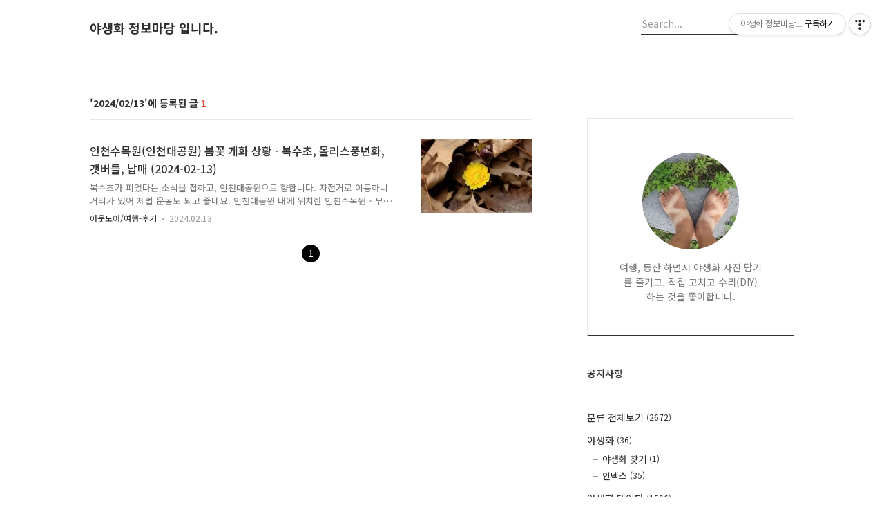

--- FILE ---
content_type: text/html;charset=UTF-8
request_url: https://jungbomadang.pe.kr/archive/20240213
body_size: 44023
content:
<!DOCTYPE html>
<html lang="ko">

                                                                                <head>
                <script type="text/javascript">if (!window.T) { window.T = {} }
window.T.config = {"TOP_SSL_URL":"https://www.tistory.com","PREVIEW":false,"ROLE":"guest","PREV_PAGE":"","NEXT_PAGE":"","BLOG":{"id":3119503,"name":"levelup5","title":"야생화 정보마당 입니다.","isDormancy":false,"nickName":"야생화정보마당","status":"open","profileStatus":"normal"},"NEED_COMMENT_LOGIN":true,"COMMENT_LOGIN_CONFIRM_MESSAGE":"이 블로그는 로그인한 사용자에게만 댓글 작성을 허용했습니다. 지금 로그인하시겠습니까?","LOGIN_URL":"https://www.tistory.com/auth/login/?redirectUrl=https://jungbomadang.pe.kr/archive/20240213","DEFAULT_URL":"https://jungbomadang.pe.kr","USER":{"name":null,"homepage":null,"id":0,"profileImage":null},"SUBSCRIPTION":{"status":"none","isConnected":false,"isPending":false,"isWait":false,"isProcessing":false,"isNone":true},"IS_LOGIN":false,"HAS_BLOG":false,"IS_SUPPORT":false,"IS_SCRAPABLE":false,"TOP_URL":"http://www.tistory.com","JOIN_URL":"https://www.tistory.com/member/join","PHASE":"prod","ROLE_GROUP":"visitor"};
window.T.entryInfo = null;
window.appInfo = {"domain":"tistory.com","topUrl":"https://www.tistory.com","loginUrl":"https://www.tistory.com/auth/login","logoutUrl":"https://www.tistory.com/auth/logout"};
window.initData = {};

window.TistoryBlog = {
    basePath: "",
    url: "https://jungbomadang.pe.kr",
    tistoryUrl: "https://levelup5.tistory.com",
    manageUrl: "https://levelup5.tistory.com/manage",
    token: "LygzWnDRmwGvgV7Oufm/WhJPGaYVlB4COpbfhbtYEpRG5homNLKXw/kW5btX3hd3"
};
var servicePath = "";
var blogURL = "";</script>

                
                
                
                        <!-- BusinessLicenseInfo - START -->
        
            <link href="https://tistory1.daumcdn.net/tistory_admin/userblog/userblog-6598584fae322ab858b1f3eb2944fc6439124d53/static/plugin/BusinessLicenseInfo/style.css" rel="stylesheet" type="text/css"/>

            <script>function switchFold(entryId) {
    var businessLayer = document.getElementById("businessInfoLayer_" + entryId);

    if (businessLayer) {
        if (businessLayer.className.indexOf("unfold_license") > 0) {
            businessLayer.className = "business_license_layer";
        } else {
            businessLayer.className = "business_license_layer unfold_license";
        }
    }
}
</script>

        
        <!-- BusinessLicenseInfo - END -->
        <!-- DaumShow - START -->
        <style type="text/css">#daumSearchBox {
    height: 21px;
    background-image: url(//i1.daumcdn.net/imgsrc.search/search_all/show/tistory/plugin/bg_search2_2.gif);
    margin: 5px auto;
    padding: 0;
}

#daumSearchBox input {
    background: none;
    margin: 0;
    padding: 0;
    border: 0;
}

#daumSearchBox #daumLogo {
    width: 34px;
    height: 21px;
    float: left;
    margin-right: 5px;
    background-image: url(//i1.daumcdn.net/img-media/tistory/img/bg_search1_2_2010ci.gif);
}

#daumSearchBox #show_q {
    background-color: transparent;
    border: none;
    font: 12px Gulim, Sans-serif;
    color: #555;
    margin-top: 4px;
    margin-right: 15px;
    float: left;
}

#daumSearchBox #show_btn {
    background-image: url(//i1.daumcdn.net/imgsrc.search/search_all/show/tistory/plugin/bt_search_2.gif);
    width: 37px;
    height: 21px;
    float: left;
    margin: 0;
    cursor: pointer;
    text-indent: -1000em;
}
</style>

        <!-- DaumShow - END -->

<!-- PreventCopyContents - START -->
<meta content="no" http-equiv="imagetoolbar"/>

<!-- PreventCopyContents - END -->

<!-- System - START -->
<script src="//pagead2.googlesyndication.com/pagead/js/adsbygoogle.js" async="async" data-ad-host="ca-host-pub-9691043933427338" data-ad-client="ca-pub-5585379280234418"></script>
<!-- System - END -->

        <!-- TistoryProfileLayer - START -->
        <link href="https://tistory1.daumcdn.net/tistory_admin/userblog/userblog-6598584fae322ab858b1f3eb2944fc6439124d53/static/plugin/TistoryProfileLayer/style.css" rel="stylesheet" type="text/css"/>
<script type="text/javascript" src="https://tistory1.daumcdn.net/tistory_admin/userblog/userblog-6598584fae322ab858b1f3eb2944fc6439124d53/static/plugin/TistoryProfileLayer/script.js"></script>

        <!-- TistoryProfileLayer - END -->

                
                <meta http-equiv="X-UA-Compatible" content="IE=Edge">
<meta name="format-detection" content="telephone=no">
<script src="//t1.daumcdn.net/tistory_admin/lib/jquery/jquery-3.5.1.min.js" integrity="sha256-9/aliU8dGd2tb6OSsuzixeV4y/faTqgFtohetphbbj0=" crossorigin="anonymous"></script>
<script type="text/javascript" src="//t1.daumcdn.net/tiara/js/v1/tiara-1.2.0.min.js"></script><meta name="referrer" content="always"/>
<meta name="google-adsense-platform-account" content="ca-host-pub-9691043933427338"/>
<meta name="google-adsense-platform-domain" content="tistory.com"/>
<meta name="google-adsense-account" content="ca-pub-5585379280234418"/>
<meta name="description" content="여행, 등산 하면서 야생화 사진 담기를 즐기고,
직접 고치고 수리(DIY) 하는 것을 좋아합니다."/>

    <!-- BEGIN OPENGRAPH -->
    <meta property="og:type" content="website"/>
<meta property="og:url" content="https://jungbomadang.pe.kr"/>
<meta property="og:site_name" content="야생화 정보마당 입니다."/>
<meta property="og:title" content="'2024/02/13 글 목록"/>
<meta property="og:description" content="여행, 등산 하면서 야생화 사진 담기를 즐기고,
직접 고치고 수리(DIY) 하는 것을 좋아합니다."/>
<meta property="og:image" content="https://img1.daumcdn.net/thumb/R800x0/?scode=mtistory2&fname=https%3A%2F%2Ftistory1.daumcdn.net%2Ftistory%2F3119503%2Fattach%2Ff3ee1fef787c4b88b80eca40b95d5ab6"/>
<meta property="og:article:author" content="'야생화정보마당'"/>
    <!-- END OPENGRAPH -->

    <!-- BEGIN TWITTERCARD -->
    <meta name="twitter:card" content="summary_large_image"/>
<meta name="twitter:site" content="@TISTORY"/>
<meta name="twitter:title" content="'2024/02/13 글 목록"/>
<meta name="twitter:description" content="여행, 등산 하면서 야생화 사진 담기를 즐기고,
직접 고치고 수리(DIY) 하는 것을 좋아합니다."/>
<meta property="twitter:image" content="https://img1.daumcdn.net/thumb/R800x0/?scode=mtistory2&fname=https%3A%2F%2Ftistory1.daumcdn.net%2Ftistory%2F3119503%2Fattach%2Ff3ee1fef787c4b88b80eca40b95d5ab6"/>
    <!-- END TWITTERCARD -->
<script type="module" src="https://tistory1.daumcdn.net/tistory_admin/userblog/userblog-6598584fae322ab858b1f3eb2944fc6439124d53/static/pc/dist/index.js" defer=""></script>
<script type="text/javascript" src="https://tistory1.daumcdn.net/tistory_admin/userblog/userblog-6598584fae322ab858b1f3eb2944fc6439124d53/static/pc/dist/index-legacy.js" defer="" nomodule="true"></script>
<script type="text/javascript" src="https://tistory1.daumcdn.net/tistory_admin/userblog/userblog-6598584fae322ab858b1f3eb2944fc6439124d53/static/pc/dist/polyfills-legacy.js" defer="" nomodule="true"></script>
<link rel="icon" sizes="any" href="https://t1.daumcdn.net/tistory_admin/favicon/tistory_favicon_32x32.ico"/>
<link rel="icon" type="image/svg+xml" href="https://t1.daumcdn.net/tistory_admin/top_v2/bi-tistory-favicon.svg"/>
<link rel="apple-touch-icon" href="https://t1.daumcdn.net/tistory_admin/top_v2/tistory-apple-touch-favicon.png"/>
<link rel="stylesheet" type="text/css" href="https://t1.daumcdn.net/tistory_admin/www/style/font.css"/>
<link rel="stylesheet" type="text/css" href="https://tistory1.daumcdn.net/tistory_admin/userblog/userblog-6598584fae322ab858b1f3eb2944fc6439124d53/static/style/content.css"/>
<link rel="stylesheet" type="text/css" href="https://tistory1.daumcdn.net/tistory_admin/userblog/userblog-6598584fae322ab858b1f3eb2944fc6439124d53/static/pc/dist/index.css"/>
<link rel="stylesheet" type="text/css" href="https://tistory1.daumcdn.net/tistory_admin/userblog/userblog-6598584fae322ab858b1f3eb2944fc6439124d53/static/style/uselessPMargin.css"/>
<script type="text/javascript">(function() {
    var tjQuery = jQuery.noConflict(true);
    window.tjQuery = tjQuery;
    window.orgjQuery = window.jQuery; window.jQuery = tjQuery;
    window.jQuery = window.orgjQuery; delete window.orgjQuery;
})()</script>
<script type="text/javascript" src="https://tistory1.daumcdn.net/tistory_admin/userblog/userblog-6598584fae322ab858b1f3eb2944fc6439124d53/static/script/base.js"></script>
<script type="text/javascript" src="//developers.kakao.com/sdk/js/kakao.min.js"></script>

                
  <title>'2024/02/13 글 목록</title>
	<meta name="google-site-verification" content="EPooiDK1tDGNnmqXJNEtPo6SQILsVxZhyn0-v5wl8WU" />
	<meta name="naver-site-verification" content="e66b707562a33b9220ea90197c74802e7283e646" />
  <meta name="title" content="'2024/02/13 글 목록 :: 야생화 정보마당 입니다." />
  <meta name="description" Content="여행, 등산 하면서 야생화 사진 담기를 즐기고,
직접 고치고 수리(DIY) 하는 것을 좋아합니다." />
  <meta charset="utf-8" />
  <meta name="viewport" content="width=device-width, height=device-height, initial-scale=1, minimum-scale=1.0, maximum-scale=1.0" />
  <meta http-equiv="X-UA-Compatible" content="IE=edge, chrome=1" />
  <link rel="alternate" type="application/rss+xml" title="야생화 정보마당 입니다." href="https://levelup5.tistory.com/rss" />
  <link rel="shortcut icon" href="https://jungbomadang.pe.kr/favicon.ico" />
  <link rel="stylesheet" href="//cdn.jsdelivr.net/npm/xeicon@2.3.3/xeicon.min.css">
  <link rel="stylesheet" href="https://fonts.googleapis.com/css?family=Noto+Sans+KR:400,500,700&amp;subset=korean">
  <link rel="stylesheet" href="https://tistory1.daumcdn.net/tistory/3119503/skin/style.css?_version_=1762469225" />
  <script src="//t1.daumcdn.net/tistory_admin/lib/jquery/jquery-1.12.4.min.js"></script>
  <script src="//t1.daumcdn.net/tistory_admin/assets/skin/common/vh-check.min.js"></script>
  <script src="https://tistory1.daumcdn.net/tistory/3119503/skin/images/common.js?_version_=1762469225" defer></script>
  <script> (function () { var test = vhCheck();}()); </script>

<!-- GIF 오류 관련 스크립트 -->
<script> $(document).ready(function() { 
    $("img[data-filename*='.gif']").removeAttr("srcset");
}); 
<script> $(document).ready(function() { 
        var thumbImgSize = [];
        var test = $("img[data-filename*='.gif']").attr('srcset', function(index, value){
            thumbImgSize[index] = value.replace("R1280", "R300");
            return thumbImgSize[index]
        });
}); 
</script>



                
                
                <style type="text/css">.another_category {
    border: 1px solid #E5E5E5;
    padding: 10px 10px 5px;
    margin: 10px 0;
    clear: both;
}

.another_category h4 {
    font-size: 12px !important;
    margin: 0 !important;
    border-bottom: 1px solid #E5E5E5 !important;
    padding: 2px 0 6px !important;
}

.another_category h4 a {
    font-weight: bold !important;
}

.another_category table {
    table-layout: fixed;
    border-collapse: collapse;
    width: 100% !important;
    margin-top: 10px !important;
}

* html .another_category table {
    width: auto !important;
}

*:first-child + html .another_category table {
    width: auto !important;
}

.another_category th, .another_category td {
    padding: 0 0 4px !important;
}

.another_category th {
    text-align: left;
    font-size: 12px !important;
    font-weight: normal;
    word-break: break-all;
    overflow: hidden;
    line-height: 1.5;
}

.another_category td {
    text-align: right;
    width: 80px;
    font-size: 11px;
}

.another_category th a {
    font-weight: normal;
    text-decoration: none;
    border: none !important;
}

.another_category th a.current {
    font-weight: bold;
    text-decoration: none !important;
    border-bottom: 1px solid !important;
}

.another_category th span {
    font-weight: normal;
    text-decoration: none;
    font: 10px Tahoma, Sans-serif;
    border: none !important;
}

.another_category_color_gray, .another_category_color_gray h4 {
    border-color: #E5E5E5 !important;
}

.another_category_color_gray * {
    color: #909090 !important;
}

.another_category_color_gray th a.current {
    border-color: #909090 !important;
}

.another_category_color_gray h4, .another_category_color_gray h4 a {
    color: #737373 !important;
}

.another_category_color_red, .another_category_color_red h4 {
    border-color: #F6D4D3 !important;
}

.another_category_color_red * {
    color: #E86869 !important;
}

.another_category_color_red th a.current {
    border-color: #E86869 !important;
}

.another_category_color_red h4, .another_category_color_red h4 a {
    color: #ED0908 !important;
}

.another_category_color_green, .another_category_color_green h4 {
    border-color: #CCE7C8 !important;
}

.another_category_color_green * {
    color: #64C05B !important;
}

.another_category_color_green th a.current {
    border-color: #64C05B !important;
}

.another_category_color_green h4, .another_category_color_green h4 a {
    color: #3EA731 !important;
}

.another_category_color_blue, .another_category_color_blue h4 {
    border-color: #C8DAF2 !important;
}

.another_category_color_blue * {
    color: #477FD6 !important;
}

.another_category_color_blue th a.current {
    border-color: #477FD6 !important;
}

.another_category_color_blue h4, .another_category_color_blue h4 a {
    color: #1960CA !important;
}

.another_category_color_violet, .another_category_color_violet h4 {
    border-color: #E1CEEC !important;
}

.another_category_color_violet * {
    color: #9D64C5 !important;
}

.another_category_color_violet th a.current {
    border-color: #9D64C5 !important;
}

.another_category_color_violet h4, .another_category_color_violet h4 a {
    color: #7E2CB5 !important;
}
</style>

                
                <link rel="stylesheet" type="text/css" href="https://tistory1.daumcdn.net/tistory_admin/userblog/userblog-6598584fae322ab858b1f3eb2944fc6439124d53/static/style/revenue.css"/>
<link rel="canonical" href="https://jungbomadang.pe.kr"/>

<!-- BEGIN STRUCTURED_DATA -->
<script type="application/ld+json">
    {"@context":"http://schema.org","@type":"WebSite","url":"/","potentialAction":{"@type":"SearchAction","target":"/search/{search_term_string}","query-input":"required name=search_term_string"}}
</script>
<!-- END STRUCTURED_DATA -->
<link rel="stylesheet" type="text/css" href="https://tistory1.daumcdn.net/tistory_admin/userblog/userblog-6598584fae322ab858b1f3eb2944fc6439124d53/static/style/dialog.css"/>
<link rel="stylesheet" type="text/css" href="//t1.daumcdn.net/tistory_admin/www/style/top/font.css"/>
<link rel="stylesheet" type="text/css" href="https://tistory1.daumcdn.net/tistory_admin/userblog/userblog-6598584fae322ab858b1f3eb2944fc6439124d53/static/style/postBtn.css"/>
<link rel="stylesheet" type="text/css" href="https://tistory1.daumcdn.net/tistory_admin/userblog/userblog-6598584fae322ab858b1f3eb2944fc6439124d53/static/style/tistory.css"/>
<script type="text/javascript" src="https://tistory1.daumcdn.net/tistory_admin/userblog/userblog-6598584fae322ab858b1f3eb2944fc6439124d53/static/script/common.js"></script>
<script type="text/javascript" src="https://tistory1.daumcdn.net/tistory_admin/userblog/userblog-6598584fae322ab858b1f3eb2944fc6439124d53/static/script/odyssey.js"></script>

                
                </head>

                                                <body id="tt-body-archive" class="headerslogundisplayon headerbannerdisplayon listmorenumber listmorebuttonmobile   use-menu-topnavnone-wrp">
                
                
                

  
    <!-- 사이드바 서랍형일때 wrap-right / wrap-drawer -->
    <div id="wrap" class="wrap-right">

      <!-- header -->
      <header class="header">
				<div class="line-bottom display-none"></div>
        <!-- inner-header -->
        <div class="inner-header  topnavnone">

          <div class="box-header">
            <h1 class="title-logo">
              <a href="https://jungbomadang.pe.kr/" title="야생화 정보마당 입니다." class="link_logo">
                
                
                  야생화 정보마당 입니다.
                
              </a>
            </h1>

            <!-- search-bar for PC -->
						<div class="util use-top">
							<div class="search">
							<input class="searchInput" type="text" name="search" value="" placeholder="Search..." onkeypress="if (event.keyCode == 13) { requestSearch('.util.use-top .searchInput') }"/>
							</div>
						</div>


          </div>

          <!-- area-align -->
          <div class="area-align">

            

            <!-- area-gnb -->
            <div class="area-gnb">
              <nav class="topnavnone">
                <ul>
  <li class="t_menu_home first"><a href="/" target="">홈</a></li>
  <li class="t_menu_tag"><a href="/tag" target="">태그</a></li>
  <li class="t_menu_guestbook last"><a href="/guestbook" target="">방명록</a></li>
</ul>
              </nav>
            </div>

            <button type="button" class="button-menu">
              <svg xmlns="//www.w3.org/2000/svg" width="20" height="14" viewBox="0 0 20 14">
                <path fill="#333" fill-rule="evenodd" d="M0 0h20v2H0V0zm0 6h20v2H0V6zm0 6h20v2H0v-2z" />
              </svg>
            </button>

            

          </div>
          <!-- // area-align -->

        </div>
        <!-- // inner-header -->

      </header>
      <!-- // header -->

      

      <!-- container -->
      <div id="container">

        <main class="main">

          <!-- area-main -->
          <div class="area-main">

            <!-- s_list / 카테고리, 검색 리스트 -->
            <div class="area-common" >
							
								<div class="category-banner-wrp display-none">
									<div class="category-banner" >
										<div class="category-banner-inner">
											<div class="category-description-box">
												<strong class="category-description"></strong>
											</div>
										</div>
									</div>
							</div>

                <h2 class="title-search article-title-thumbnail" list-style="thumbnail"><b class="archives">2024/02/13</b> <span>1</span></h2>
									

										<article class="article-type-common article-type-thumbnail">

											<a href="/2401" class="link-article">
                        <p class="thumbnail"  has-thumbnail="1" style="background-image:url('https://img1.daumcdn.net/thumb/R750x0/?scode=mtistory2&fname=https%3A%2F%2Fblog.kakaocdn.net%2Fdna%2FbkooCA%2FbtsEOSPhpva%2FAAAAAAAAAAAAAAAAAAAAANgizSvgimuMdonZIAmJo9iPhsAuC2pPNL4Dc88XuZff%2Fimg.jpg%3Fcredential%3DyqXZFxpELC7KVnFOS48ylbz2pIh7yKj8%26expires%3D1769871599%26allow_ip%3D%26allow_referer%3D%26signature%3DkAunfKanssLP0ez7gCzCBTkBnzw%253D')" >
                          <img src="https://img1.daumcdn.net/thumb/R750x0/?scode=mtistory2&fname=https%3A%2F%2Fblog.kakaocdn.net%2Fdna%2FbkooCA%2FbtsEOSPhpva%2FAAAAAAAAAAAAAAAAAAAAANgizSvgimuMdonZIAmJo9iPhsAuC2pPNL4Dc88XuZff%2Fimg.jpg%3Fcredential%3DyqXZFxpELC7KVnFOS48ylbz2pIh7yKj8%26expires%3D1769871599%26allow_ip%3D%26allow_referer%3D%26signature%3DkAunfKanssLP0ez7gCzCBTkBnzw%253D" class="img-thumbnail" role="presentation">
                        </p>
                      </a>

									<div class="article-content">
										<a href="/2401" class="link-article">
											<strong class="title">인천수목원(인천대공원) 봄꽃 개화 상황 - 복수초, 몰리스풍년화, 갯버들, 납매 (2024-02-13)</strong>
											<p class="summary">복수초가 피었다는 소식을 접하고, 인천대공원으로 향합니다. 자전거로 이동하니 거리가 있어 제법 운동도 되고 좋네요. 인천대공원 내에 위치한 인천수목원 - 무료입니다. 동계에는 10시부터 17시까지 개방한다고 합니다. 노란 모양이 보이길래 가봤는 데 몰리스풍년화 몰리스풍년화 - 일부만 개화했고 열심히 개화중입니다. 몰리스풍년화 복수초의 개화 상황을 봅니다. 복수초 복수초 복수초 복수초 복수초 - 완전 개화한 것은 한송이. 낙엽 속에 숨은 녀석도 보입니다. 노루귀는 전혀 개화 안되었구요. 납매 - 두송이 정도 피려고 하는 데 납매 - 며칠만 있으면 완전 개화하겠네요. 그나마 제일 열린 건 이것만. 안을 들여다 보려는 데 바람 때문에 쉽지 않네요. 연못에 살얼음도 보입니다. 아직은 겨울의 막바지 기운이 남아 ..</p>
										</a>
										<div class="box-meta">
											<a href="/category/%EC%95%84%EC%9B%83%EB%8F%84%EC%96%B4/%EC%97%AC%ED%96%89-%ED%9B%84%EA%B8%B0" class="link-category">아웃도어/여행-후기</a>
											<span class="date">2024.02.13</span>
											<span class="reply">
												
											</span>
										</div>
									</div>
									</article>
								

                
              
            </div>
            <!-- // s_list / 카테고리, 검색 리스트 -->

            <!-- area-view / 뷰페이지 및 기본 영역 -->
            <div class="area-view">
              <!-- s_article_rep -->
                
      

  <!-- s_permalink_article_rep / 뷰페이지 -->
  

      
  
              <!-- // s_article_rep -->

              <!-- s_article_protected / 개별 보호글 페이지 -->
              
              <!-- // s_article_protected -->

              <!-- s_page_rep -->
              
              <!-- // s_page_rep -->

              <!-- s_notice_rep / 개별 공지사항 페이지 -->
							

              <!-- // s_notice_rep -->

              <!-- s_tag / 개별 태그 페이지-->
              
              <!-- // s_tag -->

              <!-- s_local / 개별 위치로그 페이지 -->
              
              <!-- // s_local -->

              <!-- s_guest  / 개별 방명록 페이지 -->
              
              <!-- // s_guest -->

              <!-- s_paging -->
              
                <!-- area_paging -->
                <div class="area-paging">
                  <a  class="link_page link_prev no-more-prev"><span class="xi-angle-left-min"></span></a>
                  <div class="paging_num">
                    
                      <a href="/archive/20240213?page=1" class="link_num"><span class="selected">1</span></a>
                    
                  </div>
                  <a  class="link_page link_next no-more-next"><span class="xi-angle-right-min"></span></a>
                </div>
                <!-- // area_paging -->
                <!-- area-paging-more -->
                <div class="area-paging-more">
                    <a href="#page-more" class="paging-more">더보기</a>
                </div>
                <!-- // end area-paging-more -->
              
              <!-- // s_paging -->

            </div>
            <!-- area-view -->

            <!-- s_cover_group / 커버 리스트 -->
            
            <!-- // s_cover_group -->

          </div>
          <!-- // area-main -->

          <!-- aside -->
          <aside class="area-aside">
            <!-- sidebar 01 -->
                        
                <!-- 프로필 -->
								<div class="box-profile " style="background-image:url('');">
									<div class="inner-box">
										<img src="https://tistory1.daumcdn.net/tistory/3119503/attach/f3ee1fef787c4b88b80eca40b95d5ab6" class="img-profile" alt="프로필사진">
										<p class="text-profile">여행, 등산 하면서 야생화 사진 담기를 즐기고,
직접 고치고 수리(DIY) 하는 것을 좋아합니다.</p>
										<!-- <button type="button" class="button-subscription">구독하기</button> -->
										<div class="box-sns">
											
											
											
											
										</div>
									</div>
								</div>
              

            <!-- sidebar 02 -->
            
                <!-- 공지사항 -->
                
                  <div class="box-notice">
                    <h3 class="title-sidebar">공지사항</h3>
                    <ul class="list-sidebar">
                      
                    </ul>
                  </div>
                
              
                
                  <!-- 카테고리 메뉴 -->
                  <div class="box-category box-category-2depth">
                    <nav>
                      <ul class="tt_category"><li class=""><a href="/category" class="link_tit"> 분류 전체보기 <span class="c_cnt">(2672)</span> </a>
  <ul class="category_list"><li class=""><a href="/category/%EC%95%BC%EC%83%9D%ED%99%94" class="link_item"> 야생화 <span class="c_cnt">(36)</span> </a>
  <ul class="sub_category_list"><li class=""><a href="/category/%EC%95%BC%EC%83%9D%ED%99%94/%EC%95%BC%EC%83%9D%ED%99%94%20%EC%B0%BE%EA%B8%B0" class="link_sub_item"> 야생화 찾기 <span class="c_cnt">(1)</span> </a></li>
<li class=""><a href="/category/%EC%95%BC%EC%83%9D%ED%99%94/%EC%9D%B8%EB%8D%B1%EC%8A%A4" class="link_sub_item"> 인덱스 <span class="c_cnt">(35)</span> </a></li>
</ul>
</li>
<li class=""><a href="/category/%EC%95%BC%EC%83%9D%ED%99%94%20%EB%8D%B0%EC%9D%B4%ED%83%80" class="link_item"> 야생화 데이타 <span class="c_cnt">(1596)</span> </a>
  <ul class="sub_category_list"><li class=""><a href="/category/%EC%95%BC%EC%83%9D%ED%99%94%20%EB%8D%B0%EC%9D%B4%ED%83%80/%EB%B4%84" class="link_sub_item"> 봄 <span class="c_cnt">(595)</span> </a></li>
<li class=""><a href="/category/%EC%95%BC%EC%83%9D%ED%99%94%20%EB%8D%B0%EC%9D%B4%ED%83%80/%EC%97%AC%EB%A6%84" class="link_sub_item"> 여름 <span class="c_cnt">(890)</span> </a></li>
<li class=""><a href="/category/%EC%95%BC%EC%83%9D%ED%99%94%20%EB%8D%B0%EC%9D%B4%ED%83%80/%EA%B0%80%EC%9D%84" class="link_sub_item"> 가을 <span class="c_cnt">(91)</span> </a></li>
<li class=""><a href="/category/%EC%95%BC%EC%83%9D%ED%99%94%20%EB%8D%B0%EC%9D%B4%ED%83%80/%EA%B8%B0%ED%83%80" class="link_sub_item"> 기타 <span class="c_cnt">(20)</span> </a></li>
</ul>
</li>
<li class=""><a href="/category/%EC%95%84%EC%9B%83%EB%8F%84%EC%96%B4" class="link_item"> 아웃도어 <span class="c_cnt">(812)</span> </a>
  <ul class="sub_category_list"><li class=""><a href="/category/%EC%95%84%EC%9B%83%EB%8F%84%EC%96%B4/%EB%93%B1%EC%82%B0-%ED%9B%84%EA%B8%B0" class="link_sub_item"> 등산-후기 <span class="c_cnt">(212)</span> </a></li>
<li class=""><a href="/category/%EC%95%84%EC%9B%83%EB%8F%84%EC%96%B4/%EB%93%B1%EC%82%B0-%EC%A0%95%EB%B3%B4" class="link_sub_item"> 등산-정보 <span class="c_cnt">(12)</span> </a></li>
<li class=""><a href="/category/%EC%95%84%EC%9B%83%EB%8F%84%EC%96%B4/%EB%B0%B1%ED%8C%A8%ED%82%B9-%ED%9B%84%EA%B8%B0" class="link_sub_item"> 백패킹-후기 <span class="c_cnt">(89)</span> </a></li>
<li class=""><a href="/category/%EC%95%84%EC%9B%83%EB%8F%84%EC%96%B4/%EB%B0%B1%ED%8C%A8%ED%82%B9-%EC%A0%95%EB%B3%B4" class="link_sub_item"> 백패킹-정보 <span class="c_cnt">(21)</span> </a></li>
<li class=""><a href="/category/%EC%95%84%EC%9B%83%EB%8F%84%EC%96%B4/%EC%97%AC%ED%96%89-%ED%9B%84%EA%B8%B0" class="link_sub_item"> 여행-후기 <span class="c_cnt">(223)</span> </a></li>
<li class=""><a href="/category/%EC%95%84%EC%9B%83%EB%8F%84%EC%96%B4/%EC%A0%9C%EC%A3%BC%20%EC%97%AC%ED%96%89%20%ED%9B%84%EA%B8%B0" class="link_sub_item"> 제주 여행 후기 <span class="c_cnt">(124)</span> </a></li>
<li class=""><a href="/category/%EC%95%84%EC%9B%83%EB%8F%84%EC%96%B4/%EC%97%AC%ED%96%89-%EC%A0%95%EB%B3%B4" class="link_sub_item"> 여행-정보 <span class="c_cnt">(25)</span> </a></li>
<li class=""><a href="/category/%EC%95%84%EC%9B%83%EB%8F%84%EC%96%B4/%EC%9E%90%EC%A0%84%EA%B1%B0-%ED%9B%84%EA%B8%B0" class="link_sub_item"> 자전거-후기 <span class="c_cnt">(23)</span> </a></li>
<li class=""><a href="/category/%EC%95%84%EC%9B%83%EB%8F%84%EC%96%B4/%EC%9E%90%EC%A0%84%EA%B1%B0-%EC%A0%95%EB%B3%B4" class="link_sub_item"> 자전거-정보 <span class="c_cnt">(1)</span> </a></li>
<li class=""><a href="/category/%EC%95%84%EC%9B%83%EB%8F%84%EC%96%B4/%ED%83%90%EC%A1%B0-%ED%9B%84%EA%B8%B0" class="link_sub_item"> 탐조-후기 <span class="c_cnt">(82)</span> </a></li>
</ul>
</li>
<li class=""><a href="/category/%EC%A0%95%EB%B3%B4" class="link_item"> 정보 <span class="c_cnt">(83)</span> </a>
  <ul class="sub_category_list"><li class=""><a href="/category/%EC%A0%95%EB%B3%B4/%EB%A6%AC%EB%B7%B0" class="link_sub_item"> 리뷰 <span class="c_cnt">(7)</span> </a></li>
<li class=""><a href="/category/%EC%A0%95%EB%B3%B4/%EC%88%98%EC%A1%B1%EA%B4%80" class="link_sub_item"> 수족관 <span class="c_cnt">(12)</span> </a></li>
<li class=""><a href="/category/%EC%A0%95%EB%B3%B4/%EC%9A%B0%EB%A6%AC%EB%A7%90" class="link_sub_item"> 우리말 <span class="c_cnt">(16)</span> </a></li>
<li class=""><a href="/category/%EC%A0%95%EB%B3%B4/%ED%99%94%EB%B6%84" class="link_sub_item"> 화분 <span class="c_cnt">(8)</span> </a></li>
<li class=""><a href="/category/%EC%A0%95%EB%B3%B4/%EC%9D%B4%EA%B2%83%EC%A0%80%EA%B2%83" class="link_sub_item"> 이것저것 <span class="c_cnt">(39)</span> </a></li>
</ul>
</li>
<li class=""><a href="/category/DIY%2C%20%EC%88%98%EB%A6%AC" class="link_item"> DIY, 수리 <span class="c_cnt">(50)</span> </a></li>
<li class=""><a href="/category/IT" class="link_item"> IT <span class="c_cnt">(64)</span> </a>
  <ul class="sub_category_list"><li class=""><a href="/category/IT/%EB%AA%A8%EB%B0%94%EC%9D%BC%2C%EC%8A%A4%EB%A7%88%ED%8A%B8%ED%8F%B0" class="link_sub_item"> 모바일,스마트폰 <span class="c_cnt">(5)</span> </a></li>
<li class=""><a href="/category/IT/%EC%84%9C%EB%B2%84%2C%EC%9C%A0%EB%8B%89%EC%8A%A4%2C%EB%A6%AC%EB%88%85%EC%8A%A4" class="link_sub_item"> 서버,유닉스,리눅스 <span class="c_cnt">(5)</span> </a></li>
<li class=""><a href="/category/IT/%EC%A0%84%EA%B8%B0%2C%EC%A0%84%EC%9E%90" class="link_sub_item"> 전기,전자 <span class="c_cnt">(1)</span> </a></li>
<li class=""><a href="/category/IT/%EC%BB%B4%ED%93%A8%ED%84%B0" class="link_sub_item"> 컴퓨터 <span class="c_cnt">(27)</span> </a></li>
<li class=""><a href="/category/IT/%ED%86%B5%EC%8B%A0%2C%EB%84%A4%ED%8A%B8%EC%9B%8C%ED%81%AC" class="link_sub_item"> 통신,네트워크 <span class="c_cnt">(26)</span> </a></li>
</ul>
</li>
<li class=""><a href="/category/%EC%9C%A4%EC%84%9D%EC%97%B4%20%ED%83%84%ED%95%B5" class="link_item"> 윤석열 탄핵 <span class="c_cnt">(30)</span> </a></li>
</ul>
</li>
</ul>

                    </nav>
                  </div>
                
              
                <!-- 태그 -->
                <div class="box-tag">
                  <h3 class="title-sidebar">Tag</h3>
                  <div class="box_tag">
                    
                      <a href="/tag/%22" class="cloud5">&quot;,</a>
                    
                      <a href="/tag/.%ED%95%9C%EA%B0%95%EC%B2%A0%EA%B5%90" class="cloud5">.한강철교,</a>
                    
                      <a href="/tag/1" class="cloud5">1,</a>
                    
                      <a href="/tag/1-3%EC%BD%94%EC%8A%A4" class="cloud5">1-3코스,</a>
                    
                      <a href="/tag/100km" class="cloud5">100km,</a>
                    
                      <a href="/tag/100%EB%A7%8C%20%EC%B4%9B%EB%B6%88" class="cloud5">100만 촛불,</a>
                    
                      <a href="/tag/10kg" class="cloud5">10kg,</a>
                    
                      <a href="/tag/10%EB%8C%80%20%EB%B9%84%EA%B2%BD" class="cloud5">10대 비경,</a>
                    
                      <a href="/tag/10%EC%B0%A8" class="cloud5">10차,</a>
                    
                      <a href="/tag/11" class="cloud5">11,</a>
                    
                      <a href="/tag/1132" class="cloud4">1132,</a>
                    
                      <a href="/tag/11%EB%B2%88%EA%B0%80" class="cloud5">11번가,</a>
                    
                      <a href="/tag/11%EC%BD%94%EC%8A%A4" class="cloud5">11코스,</a>
                    
                      <a href="/tag/121%EC%B0%A8" class="cloud5">121차,</a>
                    
                      <a href="/tag/1408%EB%B4%89" class="cloud5">1408봉,</a>
                    
                      <a href="/tag/14L" class="cloud5">14L,</a>
                    
                      <a href="/tag/15%EC%BD%94%EC%8A%A4" class="cloud5">15코스,</a>
                    
                      <a href="/tag/16%EC%BD%94%EC%8A%A4" class="cloud5">16코스,</a>
                    
                      <a href="/tag/177ml" class="cloud5">177ml,</a>
                    
                      <a href="/tag/18-1%EC%BD%94%EC%8A%A4" class="cloud5">18-1코스,</a>
                    
                  </div>
                </div>
              
                <!-- 달력 모듈-->
                <div class="box-calendar">
                  <h3 class="title-sidebar"><span class="blind">Calendar</span></h3>
                  <div class="inner-calendar"><table class="tt-calendar" cellpadding="0" cellspacing="1" style="width: 100%; table-layout: fixed">
  <caption class="cal_month"><a href="/archive/202401" title="1개월 앞의 달력을 보여줍니다.">«</a> &nbsp; <a href="/archive/202402" title="현재 달의 달력을 보여줍니다.">2024/02</a> &nbsp; <a href="/archive/202403" title="1개월 뒤의 달력을 보여줍니다.">»</a></caption>
  <thead>
    <tr>
      <th class="cal_week2">일</th>
      <th class="cal_week1">월</th>
      <th class="cal_week1">화</th>
      <th class="cal_week1">수</th>
      <th class="cal_week1">목</th>
      <th class="cal_week1">금</th>
      <th class="cal_week1">토</th>
    </tr>
  </thead>
  <tbody>
    <tr class="cal_week">
      <td class="cal_day1 cal_day2"> </td>
      <td class="cal_day1 cal_day2"> </td>
      <td class="cal_day1 cal_day2"> </td>
      <td class="cal_day1 cal_day2"> </td>
      <td class="cal_day cal_day3">1</td>
      <td class="cal_day cal_day3">2</td>
      <td class="cal_day cal_day3">3</td>
    </tr>
    <tr class="cal_week">
      <td class="cal_day cal_day3 cal_day_sunday">4</td>
      <td class="cal_day cal_day3">5</td>
      <td class="cal_day cal_day3">6</td>
      <td class="cal_day cal_day3">7</td>
      <td class="cal_day cal_day3"><a href="/archive/20240208" class="cal_click">8</a></td>
      <td class="cal_day cal_day3">9</td>
      <td class="cal_day cal_day4">10</td>
    </tr>
    <tr class="cal_week cal_current_week">
      <td class="cal_day cal_day3 cal_day_sunday">11</td>
      <td class="cal_day cal_day3">12</td>
      <td class="cal_day cal_day3"><a href="/archive/20240213" class="cal_click">13</a></td>
      <td class="cal_day cal_day3">14</td>
      <td class="cal_day cal_day3">15</td>
      <td class="cal_day cal_day3">16</td>
      <td class="cal_day cal_day3">17</td>
    </tr>
    <tr class="cal_week">
      <td class="cal_day cal_day3 cal_day_sunday">18</td>
      <td class="cal_day cal_day3">19</td>
      <td class="cal_day cal_day3">20</td>
      <td class="cal_day cal_day3">21</td>
      <td class="cal_day cal_day3">22</td>
      <td class="cal_day cal_day3">23</td>
      <td class="cal_day cal_day3">24</td>
    </tr>
    <tr class="cal_week">
      <td class="cal_day cal_day3 cal_day_sunday">25</td>
      <td class="cal_day cal_day3">26</td>
      <td class="cal_day cal_day3">27</td>
      <td class="cal_day cal_day3">28</td>
      <td class="cal_day cal_day3">29</td>
      <td class="cal_day1 cal_day2"> </td>
      <td class="cal_day1 cal_day2"> </td>
    </tr>
  </tbody>
</table></div>
                </div>
              
                <!-- 방문자수 -->
                <div class="box-visit">
                  <h3 class="title-sidebar"><span class="blind">방문자수</span>Total</h3>
                  <p class="text-total"></p>
                  <ul>
                    <li class="item-visit">Today : </li>
                    <li class="item-visit">Yesterday : </li>
                  </ul>
                </div>
              

						<!-- search-bar for MOBILE -->
						<div class="util use-sidebar">
							<div class="search">

								<input class="searchInput" type="text" name="search" value="" placeholder="검색내용을 입력하세요." onkeypress="if (event.keyCode == 13) { requestSearch('.util.use-sidebar .searchInput') }">
							</div>
						</div>

          </aside>
          <!-- // aside -->

        </main>
        <!-- // main -->
      </div>
      <!-- // container -->

    

    <!-- footer -->
      <footer id="footer">

        <div class="inner-footer">
          <div class="box-policy">
            
            
            
          </div>
          <div>
            <p class="text-info">Copyright © wildflower.pe.kr. All rights reserved.</p>
            <address></address>
          </div>

          <div class="box-site">
            <button type="button" data-toggle="xe-dropdown" aria-expanded="false">관련사이트</button>
            <ul>
              
                <li class="on"><a href="https://www.lightpollutionmap.info/#zoom=4.33&lat=42.2619&lon=125.5146&state=eyJiYXNlbWFwIjoiTGF5ZXJCaW5nUm9hZCIsIm92ZXJsYXkiOiJ3YV8yMDE1Iiwib3ZlcmxheWNvbG9yIjpmYWxzZSwib3ZlcmxheW9wYWNpdHkiOjYwLCJmZWF0dXJlc29wYWNpdHkiOjg1fQ==" target="_blank">빛 공해 지도</a></li>
              
                <li class="on"><a href="https://hinode.pics/lang/ko/maps/sun" target="_blank">일몰 일츌 시간 방향 지도</a></li>
              
                <li class="on"><a href="http://bus.koreacharts.com/city-bus.html" target="_blank">전국 시내버스 시간표</a></li>
              
                <li class="on"><a href="http://bus.jeju.go.kr/mobile/schedule/listSchedule" target="_blank">제주 버스 시간표</a></li>
              
                <li class="on"><a href="https://earth.nullschool.net/#current/wind/surface/level/orthographic=-230.78,34.87,2121/loc=130.972,31.152" target="_blank">태풍 실시간 위치</a></li>
              
                <li class="on"><a href="https://www.spatic.go.kr/mobile/map/cctv.do?menuId=57" target="_blank">서울지방경찰청 실시간 CCTV</a></li>
              
                <li class="on"><a href="http://www.wififree.kr/index.do" target="_blank">전국 공공 와이파이 정보</a></li>
              
            </ul>
          </div>
        </div>

      </footer>
      <!-- // footer -->

    </div>
    <!-- // wrap -->
  
<!-- 토스트 메시지 -->
<div id="toast" class="toast-wrap" style="display:none;">
    <div class="toast"></div>
</div>
<script>
    var msgTimer = 0;
    function showToast(msg, slot) {
        clearToast();

        var toast = $('#toast');

        if(slot == 'top') {
            toast.css('top', '33px');
            toast.css('bottom', '');
        } else if(slot == 'bottom') {
            toast.css('top', '');
            toast.css('bottom', '-13px');
        } else {
            toast.css('top', '50%');
            toast.css('bottom', '');
        }

        toast.children().html(msg);
        setTimeout(function() {
            toast.fadeIn(500, function() {
                msgTimer = setTimeout(function() {
                    toast.fadeOut(500);
                }, 1000);
            });
        }, 200);
    }
    
    function clearToast() {
        if(msgTimer != 0) {
            clearTimeout(msgTimer);
            msgTimer = 0;
        }
    }
</script>
<script>
$('button.btn_post.uoc-icon').on('click',function(){
    setTimeout(function() {
        if($('button.btn_post.uoc-icon>div.like_on').length > 0) {
            showToast('공감해 주셔서 감사합니다');
        }
    }, 500);
});
</script>
<div class="#menubar menu_toolbar ">
  <h2 class="screen_out">티스토리툴바</h2>
<div class="btn_tool btn_tool_type1" id="menubar_wrapper" data-tistory-react-app="Menubar"></div><div class="btn_tool"><button class="btn_menu_toolbar btn_subscription  #subscribe" data-blog-id="3119503" data-url="https://levelup5.tistory.com" data-device="web_pc"><strong class="txt_tool_id">야생화 정보마당 입니다.</strong><em class="txt_state">구독하기</em><span class="img_common_tistory ico_check_type1"></span></button></div></div>
<div class="layer_tooltip">
  <div class="inner_layer_tooltip">
    <p class="desc_g"></p>
  </div>
</div>
<div id="editEntry" style="position:absolute;width:1px;height:1px;left:-100px;top:-100px"></div>


                        <!-- CallBack - START -->
        <script>                    (function () { 
                        var blogTitle = '야생화 정보마당 입니다.';
                        
                        (function () {
    function isShortContents () {
        return window.getSelection().toString().length < 30;
    }
    function isCommentLink (elementID) {
        return elementID === 'commentLinkClipboardInput'
    }

    function copyWithSource (event) {
        if (isShortContents() || isCommentLink(event.target.id)) {
            return;
        }
        var range = window.getSelection().getRangeAt(0);
        var contents = range.cloneContents();
        var temp = document.createElement('div');

        temp.appendChild(contents);

        var url = document.location.href;
        var decodedUrl = decodeURI(url);
        var postfix = ' [' + blogTitle + ':티스토리]';

        event.clipboardData.setData('text/plain', temp.innerText + '\n출처: ' + decodedUrl + postfix);
        event.clipboardData.setData('text/html', '<pre data-ke-type="codeblock">' + temp.innerHTML + '</pre>' + '출처: <a href="' + url + '">' + decodedUrl + '</a>' + postfix);
        event.preventDefault();
    }

    document.addEventListener('copy', copyWithSource);
})()

                    })()</script>

        <!-- CallBack - END -->

<!-- DragSearchHandler - START -->
<script src="//search1.daumcdn.net/search/statics/common/js/g/search_dragselection.min.js"></script>

<!-- DragSearchHandler - END -->

        <!-- PreventCopyContents - START -->
        <script type="text/javascript">document.oncontextmenu = new Function ('return false');
document.ondragstart = new Function ('return false');
document.onselectstart = new Function ('return false');
document.body.style.MozUserSelect = 'none';</script>
<script type="text/javascript" src="https://tistory1.daumcdn.net/tistory_admin/userblog/userblog-6598584fae322ab858b1f3eb2944fc6439124d53/static/plugin/PreventCopyContents/script.js"></script>

        <!-- PreventCopyContents - END -->

                
                <div style="margin:0; padding:0; border:none; background:none; float:none; clear:none; z-index:0"></div>
<script type="text/javascript" src="https://tistory1.daumcdn.net/tistory_admin/userblog/userblog-6598584fae322ab858b1f3eb2944fc6439124d53/static/script/common.js"></script>
<script type="text/javascript">window.roosevelt_params_queue = window.roosevelt_params_queue || [{channel_id: 'dk', channel_label: '{tistory}'}]</script>
<script type="text/javascript" src="//t1.daumcdn.net/midas/rt/dk_bt/roosevelt_dk_bt.js" async="async"></script>

                
                <script>window.tiara = {"svcDomain":"user.tistory.com","section":"기타","trackPage":"글뷰_보기","page":"글뷰","key":"3119503","customProps":{"userId":"0","blogId":"3119503","entryId":"null","role":"guest","trackPage":"글뷰_보기","filterTarget":false},"entry":null,"kakaoAppKey":"3e6ddd834b023f24221217e370daed18","appUserId":"null","thirdProvideAgree":null}</script>
<script type="module" src="https://t1.daumcdn.net/tistory_admin/frontend/tiara/v1.0.6/index.js"></script>
<script src="https://t1.daumcdn.net/tistory_admin/frontend/tiara/v1.0.6/polyfills-legacy.js" nomodule="true" defer="true"></script>
<script src="https://t1.daumcdn.net/tistory_admin/frontend/tiara/v1.0.6/index-legacy.js" nomodule="true" defer="true"></script>

                </body>
</html>

--- FILE ---
content_type: text/html; charset=utf-8
request_url: https://www.google.com/recaptcha/api2/aframe
body_size: 249
content:
<!DOCTYPE HTML><html><head><meta http-equiv="content-type" content="text/html; charset=UTF-8"></head><body><script nonce="6yfqGbZquT7sFl2UIQmivg">/** Anti-fraud and anti-abuse applications only. See google.com/recaptcha */ try{var clients={'sodar':'https://pagead2.googlesyndication.com/pagead/sodar?'};window.addEventListener("message",function(a){try{if(a.source===window.parent){var b=JSON.parse(a.data);var c=clients[b['id']];if(c){var d=document.createElement('img');d.src=c+b['params']+'&rc='+(localStorage.getItem("rc::a")?sessionStorage.getItem("rc::b"):"");window.document.body.appendChild(d);sessionStorage.setItem("rc::e",parseInt(sessionStorage.getItem("rc::e")||0)+1);localStorage.setItem("rc::h",'1767990657963');}}}catch(b){}});window.parent.postMessage("_grecaptcha_ready", "*");}catch(b){}</script></body></html>